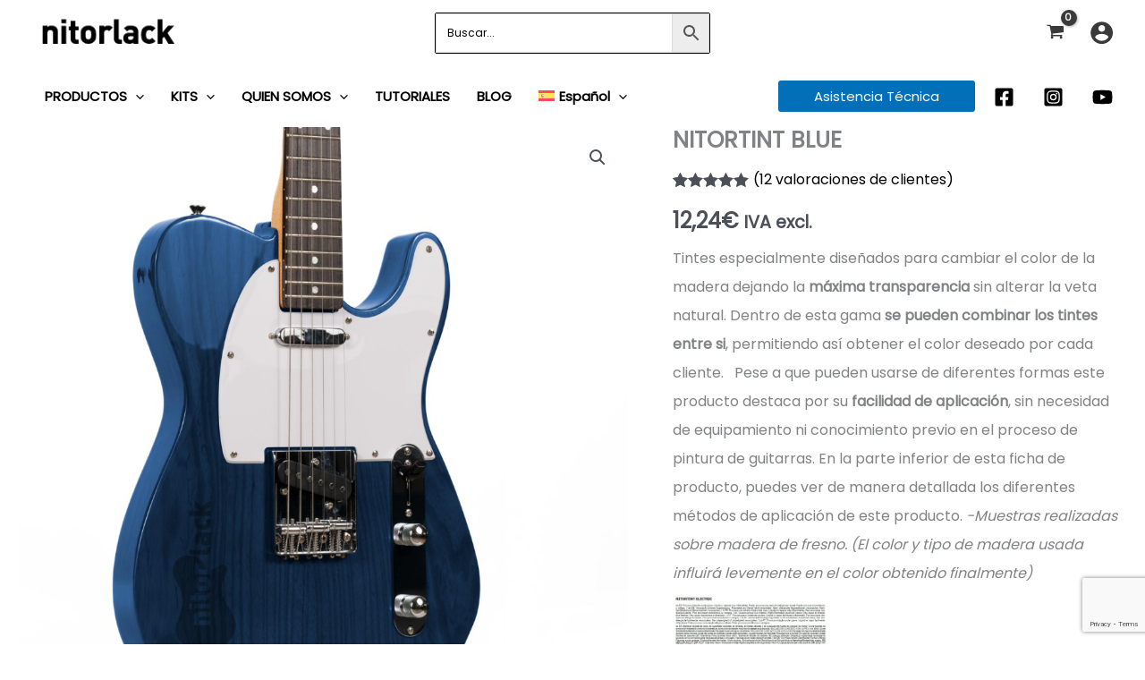

--- FILE ---
content_type: text/html; charset=utf-8
request_url: https://www.google.com/recaptcha/api2/anchor?ar=1&k=6LfUUSAlAAAAAFV30Y74Oqv1YeLI70dBoeajkdwz&co=aHR0cHM6Ly9uaXRvcmxhY2suY29tOjQ0Mw..&hl=en&v=PoyoqOPhxBO7pBk68S4YbpHZ&size=invisible&anchor-ms=20000&execute-ms=30000&cb=guj23juh5thp
body_size: 49915
content:
<!DOCTYPE HTML><html dir="ltr" lang="en"><head><meta http-equiv="Content-Type" content="text/html; charset=UTF-8">
<meta http-equiv="X-UA-Compatible" content="IE=edge">
<title>reCAPTCHA</title>
<style type="text/css">
/* cyrillic-ext */
@font-face {
  font-family: 'Roboto';
  font-style: normal;
  font-weight: 400;
  font-stretch: 100%;
  src: url(//fonts.gstatic.com/s/roboto/v48/KFO7CnqEu92Fr1ME7kSn66aGLdTylUAMa3GUBHMdazTgWw.woff2) format('woff2');
  unicode-range: U+0460-052F, U+1C80-1C8A, U+20B4, U+2DE0-2DFF, U+A640-A69F, U+FE2E-FE2F;
}
/* cyrillic */
@font-face {
  font-family: 'Roboto';
  font-style: normal;
  font-weight: 400;
  font-stretch: 100%;
  src: url(//fonts.gstatic.com/s/roboto/v48/KFO7CnqEu92Fr1ME7kSn66aGLdTylUAMa3iUBHMdazTgWw.woff2) format('woff2');
  unicode-range: U+0301, U+0400-045F, U+0490-0491, U+04B0-04B1, U+2116;
}
/* greek-ext */
@font-face {
  font-family: 'Roboto';
  font-style: normal;
  font-weight: 400;
  font-stretch: 100%;
  src: url(//fonts.gstatic.com/s/roboto/v48/KFO7CnqEu92Fr1ME7kSn66aGLdTylUAMa3CUBHMdazTgWw.woff2) format('woff2');
  unicode-range: U+1F00-1FFF;
}
/* greek */
@font-face {
  font-family: 'Roboto';
  font-style: normal;
  font-weight: 400;
  font-stretch: 100%;
  src: url(//fonts.gstatic.com/s/roboto/v48/KFO7CnqEu92Fr1ME7kSn66aGLdTylUAMa3-UBHMdazTgWw.woff2) format('woff2');
  unicode-range: U+0370-0377, U+037A-037F, U+0384-038A, U+038C, U+038E-03A1, U+03A3-03FF;
}
/* math */
@font-face {
  font-family: 'Roboto';
  font-style: normal;
  font-weight: 400;
  font-stretch: 100%;
  src: url(//fonts.gstatic.com/s/roboto/v48/KFO7CnqEu92Fr1ME7kSn66aGLdTylUAMawCUBHMdazTgWw.woff2) format('woff2');
  unicode-range: U+0302-0303, U+0305, U+0307-0308, U+0310, U+0312, U+0315, U+031A, U+0326-0327, U+032C, U+032F-0330, U+0332-0333, U+0338, U+033A, U+0346, U+034D, U+0391-03A1, U+03A3-03A9, U+03B1-03C9, U+03D1, U+03D5-03D6, U+03F0-03F1, U+03F4-03F5, U+2016-2017, U+2034-2038, U+203C, U+2040, U+2043, U+2047, U+2050, U+2057, U+205F, U+2070-2071, U+2074-208E, U+2090-209C, U+20D0-20DC, U+20E1, U+20E5-20EF, U+2100-2112, U+2114-2115, U+2117-2121, U+2123-214F, U+2190, U+2192, U+2194-21AE, U+21B0-21E5, U+21F1-21F2, U+21F4-2211, U+2213-2214, U+2216-22FF, U+2308-230B, U+2310, U+2319, U+231C-2321, U+2336-237A, U+237C, U+2395, U+239B-23B7, U+23D0, U+23DC-23E1, U+2474-2475, U+25AF, U+25B3, U+25B7, U+25BD, U+25C1, U+25CA, U+25CC, U+25FB, U+266D-266F, U+27C0-27FF, U+2900-2AFF, U+2B0E-2B11, U+2B30-2B4C, U+2BFE, U+3030, U+FF5B, U+FF5D, U+1D400-1D7FF, U+1EE00-1EEFF;
}
/* symbols */
@font-face {
  font-family: 'Roboto';
  font-style: normal;
  font-weight: 400;
  font-stretch: 100%;
  src: url(//fonts.gstatic.com/s/roboto/v48/KFO7CnqEu92Fr1ME7kSn66aGLdTylUAMaxKUBHMdazTgWw.woff2) format('woff2');
  unicode-range: U+0001-000C, U+000E-001F, U+007F-009F, U+20DD-20E0, U+20E2-20E4, U+2150-218F, U+2190, U+2192, U+2194-2199, U+21AF, U+21E6-21F0, U+21F3, U+2218-2219, U+2299, U+22C4-22C6, U+2300-243F, U+2440-244A, U+2460-24FF, U+25A0-27BF, U+2800-28FF, U+2921-2922, U+2981, U+29BF, U+29EB, U+2B00-2BFF, U+4DC0-4DFF, U+FFF9-FFFB, U+10140-1018E, U+10190-1019C, U+101A0, U+101D0-101FD, U+102E0-102FB, U+10E60-10E7E, U+1D2C0-1D2D3, U+1D2E0-1D37F, U+1F000-1F0FF, U+1F100-1F1AD, U+1F1E6-1F1FF, U+1F30D-1F30F, U+1F315, U+1F31C, U+1F31E, U+1F320-1F32C, U+1F336, U+1F378, U+1F37D, U+1F382, U+1F393-1F39F, U+1F3A7-1F3A8, U+1F3AC-1F3AF, U+1F3C2, U+1F3C4-1F3C6, U+1F3CA-1F3CE, U+1F3D4-1F3E0, U+1F3ED, U+1F3F1-1F3F3, U+1F3F5-1F3F7, U+1F408, U+1F415, U+1F41F, U+1F426, U+1F43F, U+1F441-1F442, U+1F444, U+1F446-1F449, U+1F44C-1F44E, U+1F453, U+1F46A, U+1F47D, U+1F4A3, U+1F4B0, U+1F4B3, U+1F4B9, U+1F4BB, U+1F4BF, U+1F4C8-1F4CB, U+1F4D6, U+1F4DA, U+1F4DF, U+1F4E3-1F4E6, U+1F4EA-1F4ED, U+1F4F7, U+1F4F9-1F4FB, U+1F4FD-1F4FE, U+1F503, U+1F507-1F50B, U+1F50D, U+1F512-1F513, U+1F53E-1F54A, U+1F54F-1F5FA, U+1F610, U+1F650-1F67F, U+1F687, U+1F68D, U+1F691, U+1F694, U+1F698, U+1F6AD, U+1F6B2, U+1F6B9-1F6BA, U+1F6BC, U+1F6C6-1F6CF, U+1F6D3-1F6D7, U+1F6E0-1F6EA, U+1F6F0-1F6F3, U+1F6F7-1F6FC, U+1F700-1F7FF, U+1F800-1F80B, U+1F810-1F847, U+1F850-1F859, U+1F860-1F887, U+1F890-1F8AD, U+1F8B0-1F8BB, U+1F8C0-1F8C1, U+1F900-1F90B, U+1F93B, U+1F946, U+1F984, U+1F996, U+1F9E9, U+1FA00-1FA6F, U+1FA70-1FA7C, U+1FA80-1FA89, U+1FA8F-1FAC6, U+1FACE-1FADC, U+1FADF-1FAE9, U+1FAF0-1FAF8, U+1FB00-1FBFF;
}
/* vietnamese */
@font-face {
  font-family: 'Roboto';
  font-style: normal;
  font-weight: 400;
  font-stretch: 100%;
  src: url(//fonts.gstatic.com/s/roboto/v48/KFO7CnqEu92Fr1ME7kSn66aGLdTylUAMa3OUBHMdazTgWw.woff2) format('woff2');
  unicode-range: U+0102-0103, U+0110-0111, U+0128-0129, U+0168-0169, U+01A0-01A1, U+01AF-01B0, U+0300-0301, U+0303-0304, U+0308-0309, U+0323, U+0329, U+1EA0-1EF9, U+20AB;
}
/* latin-ext */
@font-face {
  font-family: 'Roboto';
  font-style: normal;
  font-weight: 400;
  font-stretch: 100%;
  src: url(//fonts.gstatic.com/s/roboto/v48/KFO7CnqEu92Fr1ME7kSn66aGLdTylUAMa3KUBHMdazTgWw.woff2) format('woff2');
  unicode-range: U+0100-02BA, U+02BD-02C5, U+02C7-02CC, U+02CE-02D7, U+02DD-02FF, U+0304, U+0308, U+0329, U+1D00-1DBF, U+1E00-1E9F, U+1EF2-1EFF, U+2020, U+20A0-20AB, U+20AD-20C0, U+2113, U+2C60-2C7F, U+A720-A7FF;
}
/* latin */
@font-face {
  font-family: 'Roboto';
  font-style: normal;
  font-weight: 400;
  font-stretch: 100%;
  src: url(//fonts.gstatic.com/s/roboto/v48/KFO7CnqEu92Fr1ME7kSn66aGLdTylUAMa3yUBHMdazQ.woff2) format('woff2');
  unicode-range: U+0000-00FF, U+0131, U+0152-0153, U+02BB-02BC, U+02C6, U+02DA, U+02DC, U+0304, U+0308, U+0329, U+2000-206F, U+20AC, U+2122, U+2191, U+2193, U+2212, U+2215, U+FEFF, U+FFFD;
}
/* cyrillic-ext */
@font-face {
  font-family: 'Roboto';
  font-style: normal;
  font-weight: 500;
  font-stretch: 100%;
  src: url(//fonts.gstatic.com/s/roboto/v48/KFO7CnqEu92Fr1ME7kSn66aGLdTylUAMa3GUBHMdazTgWw.woff2) format('woff2');
  unicode-range: U+0460-052F, U+1C80-1C8A, U+20B4, U+2DE0-2DFF, U+A640-A69F, U+FE2E-FE2F;
}
/* cyrillic */
@font-face {
  font-family: 'Roboto';
  font-style: normal;
  font-weight: 500;
  font-stretch: 100%;
  src: url(//fonts.gstatic.com/s/roboto/v48/KFO7CnqEu92Fr1ME7kSn66aGLdTylUAMa3iUBHMdazTgWw.woff2) format('woff2');
  unicode-range: U+0301, U+0400-045F, U+0490-0491, U+04B0-04B1, U+2116;
}
/* greek-ext */
@font-face {
  font-family: 'Roboto';
  font-style: normal;
  font-weight: 500;
  font-stretch: 100%;
  src: url(//fonts.gstatic.com/s/roboto/v48/KFO7CnqEu92Fr1ME7kSn66aGLdTylUAMa3CUBHMdazTgWw.woff2) format('woff2');
  unicode-range: U+1F00-1FFF;
}
/* greek */
@font-face {
  font-family: 'Roboto';
  font-style: normal;
  font-weight: 500;
  font-stretch: 100%;
  src: url(//fonts.gstatic.com/s/roboto/v48/KFO7CnqEu92Fr1ME7kSn66aGLdTylUAMa3-UBHMdazTgWw.woff2) format('woff2');
  unicode-range: U+0370-0377, U+037A-037F, U+0384-038A, U+038C, U+038E-03A1, U+03A3-03FF;
}
/* math */
@font-face {
  font-family: 'Roboto';
  font-style: normal;
  font-weight: 500;
  font-stretch: 100%;
  src: url(//fonts.gstatic.com/s/roboto/v48/KFO7CnqEu92Fr1ME7kSn66aGLdTylUAMawCUBHMdazTgWw.woff2) format('woff2');
  unicode-range: U+0302-0303, U+0305, U+0307-0308, U+0310, U+0312, U+0315, U+031A, U+0326-0327, U+032C, U+032F-0330, U+0332-0333, U+0338, U+033A, U+0346, U+034D, U+0391-03A1, U+03A3-03A9, U+03B1-03C9, U+03D1, U+03D5-03D6, U+03F0-03F1, U+03F4-03F5, U+2016-2017, U+2034-2038, U+203C, U+2040, U+2043, U+2047, U+2050, U+2057, U+205F, U+2070-2071, U+2074-208E, U+2090-209C, U+20D0-20DC, U+20E1, U+20E5-20EF, U+2100-2112, U+2114-2115, U+2117-2121, U+2123-214F, U+2190, U+2192, U+2194-21AE, U+21B0-21E5, U+21F1-21F2, U+21F4-2211, U+2213-2214, U+2216-22FF, U+2308-230B, U+2310, U+2319, U+231C-2321, U+2336-237A, U+237C, U+2395, U+239B-23B7, U+23D0, U+23DC-23E1, U+2474-2475, U+25AF, U+25B3, U+25B7, U+25BD, U+25C1, U+25CA, U+25CC, U+25FB, U+266D-266F, U+27C0-27FF, U+2900-2AFF, U+2B0E-2B11, U+2B30-2B4C, U+2BFE, U+3030, U+FF5B, U+FF5D, U+1D400-1D7FF, U+1EE00-1EEFF;
}
/* symbols */
@font-face {
  font-family: 'Roboto';
  font-style: normal;
  font-weight: 500;
  font-stretch: 100%;
  src: url(//fonts.gstatic.com/s/roboto/v48/KFO7CnqEu92Fr1ME7kSn66aGLdTylUAMaxKUBHMdazTgWw.woff2) format('woff2');
  unicode-range: U+0001-000C, U+000E-001F, U+007F-009F, U+20DD-20E0, U+20E2-20E4, U+2150-218F, U+2190, U+2192, U+2194-2199, U+21AF, U+21E6-21F0, U+21F3, U+2218-2219, U+2299, U+22C4-22C6, U+2300-243F, U+2440-244A, U+2460-24FF, U+25A0-27BF, U+2800-28FF, U+2921-2922, U+2981, U+29BF, U+29EB, U+2B00-2BFF, U+4DC0-4DFF, U+FFF9-FFFB, U+10140-1018E, U+10190-1019C, U+101A0, U+101D0-101FD, U+102E0-102FB, U+10E60-10E7E, U+1D2C0-1D2D3, U+1D2E0-1D37F, U+1F000-1F0FF, U+1F100-1F1AD, U+1F1E6-1F1FF, U+1F30D-1F30F, U+1F315, U+1F31C, U+1F31E, U+1F320-1F32C, U+1F336, U+1F378, U+1F37D, U+1F382, U+1F393-1F39F, U+1F3A7-1F3A8, U+1F3AC-1F3AF, U+1F3C2, U+1F3C4-1F3C6, U+1F3CA-1F3CE, U+1F3D4-1F3E0, U+1F3ED, U+1F3F1-1F3F3, U+1F3F5-1F3F7, U+1F408, U+1F415, U+1F41F, U+1F426, U+1F43F, U+1F441-1F442, U+1F444, U+1F446-1F449, U+1F44C-1F44E, U+1F453, U+1F46A, U+1F47D, U+1F4A3, U+1F4B0, U+1F4B3, U+1F4B9, U+1F4BB, U+1F4BF, U+1F4C8-1F4CB, U+1F4D6, U+1F4DA, U+1F4DF, U+1F4E3-1F4E6, U+1F4EA-1F4ED, U+1F4F7, U+1F4F9-1F4FB, U+1F4FD-1F4FE, U+1F503, U+1F507-1F50B, U+1F50D, U+1F512-1F513, U+1F53E-1F54A, U+1F54F-1F5FA, U+1F610, U+1F650-1F67F, U+1F687, U+1F68D, U+1F691, U+1F694, U+1F698, U+1F6AD, U+1F6B2, U+1F6B9-1F6BA, U+1F6BC, U+1F6C6-1F6CF, U+1F6D3-1F6D7, U+1F6E0-1F6EA, U+1F6F0-1F6F3, U+1F6F7-1F6FC, U+1F700-1F7FF, U+1F800-1F80B, U+1F810-1F847, U+1F850-1F859, U+1F860-1F887, U+1F890-1F8AD, U+1F8B0-1F8BB, U+1F8C0-1F8C1, U+1F900-1F90B, U+1F93B, U+1F946, U+1F984, U+1F996, U+1F9E9, U+1FA00-1FA6F, U+1FA70-1FA7C, U+1FA80-1FA89, U+1FA8F-1FAC6, U+1FACE-1FADC, U+1FADF-1FAE9, U+1FAF0-1FAF8, U+1FB00-1FBFF;
}
/* vietnamese */
@font-face {
  font-family: 'Roboto';
  font-style: normal;
  font-weight: 500;
  font-stretch: 100%;
  src: url(//fonts.gstatic.com/s/roboto/v48/KFO7CnqEu92Fr1ME7kSn66aGLdTylUAMa3OUBHMdazTgWw.woff2) format('woff2');
  unicode-range: U+0102-0103, U+0110-0111, U+0128-0129, U+0168-0169, U+01A0-01A1, U+01AF-01B0, U+0300-0301, U+0303-0304, U+0308-0309, U+0323, U+0329, U+1EA0-1EF9, U+20AB;
}
/* latin-ext */
@font-face {
  font-family: 'Roboto';
  font-style: normal;
  font-weight: 500;
  font-stretch: 100%;
  src: url(//fonts.gstatic.com/s/roboto/v48/KFO7CnqEu92Fr1ME7kSn66aGLdTylUAMa3KUBHMdazTgWw.woff2) format('woff2');
  unicode-range: U+0100-02BA, U+02BD-02C5, U+02C7-02CC, U+02CE-02D7, U+02DD-02FF, U+0304, U+0308, U+0329, U+1D00-1DBF, U+1E00-1E9F, U+1EF2-1EFF, U+2020, U+20A0-20AB, U+20AD-20C0, U+2113, U+2C60-2C7F, U+A720-A7FF;
}
/* latin */
@font-face {
  font-family: 'Roboto';
  font-style: normal;
  font-weight: 500;
  font-stretch: 100%;
  src: url(//fonts.gstatic.com/s/roboto/v48/KFO7CnqEu92Fr1ME7kSn66aGLdTylUAMa3yUBHMdazQ.woff2) format('woff2');
  unicode-range: U+0000-00FF, U+0131, U+0152-0153, U+02BB-02BC, U+02C6, U+02DA, U+02DC, U+0304, U+0308, U+0329, U+2000-206F, U+20AC, U+2122, U+2191, U+2193, U+2212, U+2215, U+FEFF, U+FFFD;
}
/* cyrillic-ext */
@font-face {
  font-family: 'Roboto';
  font-style: normal;
  font-weight: 900;
  font-stretch: 100%;
  src: url(//fonts.gstatic.com/s/roboto/v48/KFO7CnqEu92Fr1ME7kSn66aGLdTylUAMa3GUBHMdazTgWw.woff2) format('woff2');
  unicode-range: U+0460-052F, U+1C80-1C8A, U+20B4, U+2DE0-2DFF, U+A640-A69F, U+FE2E-FE2F;
}
/* cyrillic */
@font-face {
  font-family: 'Roboto';
  font-style: normal;
  font-weight: 900;
  font-stretch: 100%;
  src: url(//fonts.gstatic.com/s/roboto/v48/KFO7CnqEu92Fr1ME7kSn66aGLdTylUAMa3iUBHMdazTgWw.woff2) format('woff2');
  unicode-range: U+0301, U+0400-045F, U+0490-0491, U+04B0-04B1, U+2116;
}
/* greek-ext */
@font-face {
  font-family: 'Roboto';
  font-style: normal;
  font-weight: 900;
  font-stretch: 100%;
  src: url(//fonts.gstatic.com/s/roboto/v48/KFO7CnqEu92Fr1ME7kSn66aGLdTylUAMa3CUBHMdazTgWw.woff2) format('woff2');
  unicode-range: U+1F00-1FFF;
}
/* greek */
@font-face {
  font-family: 'Roboto';
  font-style: normal;
  font-weight: 900;
  font-stretch: 100%;
  src: url(//fonts.gstatic.com/s/roboto/v48/KFO7CnqEu92Fr1ME7kSn66aGLdTylUAMa3-UBHMdazTgWw.woff2) format('woff2');
  unicode-range: U+0370-0377, U+037A-037F, U+0384-038A, U+038C, U+038E-03A1, U+03A3-03FF;
}
/* math */
@font-face {
  font-family: 'Roboto';
  font-style: normal;
  font-weight: 900;
  font-stretch: 100%;
  src: url(//fonts.gstatic.com/s/roboto/v48/KFO7CnqEu92Fr1ME7kSn66aGLdTylUAMawCUBHMdazTgWw.woff2) format('woff2');
  unicode-range: U+0302-0303, U+0305, U+0307-0308, U+0310, U+0312, U+0315, U+031A, U+0326-0327, U+032C, U+032F-0330, U+0332-0333, U+0338, U+033A, U+0346, U+034D, U+0391-03A1, U+03A3-03A9, U+03B1-03C9, U+03D1, U+03D5-03D6, U+03F0-03F1, U+03F4-03F5, U+2016-2017, U+2034-2038, U+203C, U+2040, U+2043, U+2047, U+2050, U+2057, U+205F, U+2070-2071, U+2074-208E, U+2090-209C, U+20D0-20DC, U+20E1, U+20E5-20EF, U+2100-2112, U+2114-2115, U+2117-2121, U+2123-214F, U+2190, U+2192, U+2194-21AE, U+21B0-21E5, U+21F1-21F2, U+21F4-2211, U+2213-2214, U+2216-22FF, U+2308-230B, U+2310, U+2319, U+231C-2321, U+2336-237A, U+237C, U+2395, U+239B-23B7, U+23D0, U+23DC-23E1, U+2474-2475, U+25AF, U+25B3, U+25B7, U+25BD, U+25C1, U+25CA, U+25CC, U+25FB, U+266D-266F, U+27C0-27FF, U+2900-2AFF, U+2B0E-2B11, U+2B30-2B4C, U+2BFE, U+3030, U+FF5B, U+FF5D, U+1D400-1D7FF, U+1EE00-1EEFF;
}
/* symbols */
@font-face {
  font-family: 'Roboto';
  font-style: normal;
  font-weight: 900;
  font-stretch: 100%;
  src: url(//fonts.gstatic.com/s/roboto/v48/KFO7CnqEu92Fr1ME7kSn66aGLdTylUAMaxKUBHMdazTgWw.woff2) format('woff2');
  unicode-range: U+0001-000C, U+000E-001F, U+007F-009F, U+20DD-20E0, U+20E2-20E4, U+2150-218F, U+2190, U+2192, U+2194-2199, U+21AF, U+21E6-21F0, U+21F3, U+2218-2219, U+2299, U+22C4-22C6, U+2300-243F, U+2440-244A, U+2460-24FF, U+25A0-27BF, U+2800-28FF, U+2921-2922, U+2981, U+29BF, U+29EB, U+2B00-2BFF, U+4DC0-4DFF, U+FFF9-FFFB, U+10140-1018E, U+10190-1019C, U+101A0, U+101D0-101FD, U+102E0-102FB, U+10E60-10E7E, U+1D2C0-1D2D3, U+1D2E0-1D37F, U+1F000-1F0FF, U+1F100-1F1AD, U+1F1E6-1F1FF, U+1F30D-1F30F, U+1F315, U+1F31C, U+1F31E, U+1F320-1F32C, U+1F336, U+1F378, U+1F37D, U+1F382, U+1F393-1F39F, U+1F3A7-1F3A8, U+1F3AC-1F3AF, U+1F3C2, U+1F3C4-1F3C6, U+1F3CA-1F3CE, U+1F3D4-1F3E0, U+1F3ED, U+1F3F1-1F3F3, U+1F3F5-1F3F7, U+1F408, U+1F415, U+1F41F, U+1F426, U+1F43F, U+1F441-1F442, U+1F444, U+1F446-1F449, U+1F44C-1F44E, U+1F453, U+1F46A, U+1F47D, U+1F4A3, U+1F4B0, U+1F4B3, U+1F4B9, U+1F4BB, U+1F4BF, U+1F4C8-1F4CB, U+1F4D6, U+1F4DA, U+1F4DF, U+1F4E3-1F4E6, U+1F4EA-1F4ED, U+1F4F7, U+1F4F9-1F4FB, U+1F4FD-1F4FE, U+1F503, U+1F507-1F50B, U+1F50D, U+1F512-1F513, U+1F53E-1F54A, U+1F54F-1F5FA, U+1F610, U+1F650-1F67F, U+1F687, U+1F68D, U+1F691, U+1F694, U+1F698, U+1F6AD, U+1F6B2, U+1F6B9-1F6BA, U+1F6BC, U+1F6C6-1F6CF, U+1F6D3-1F6D7, U+1F6E0-1F6EA, U+1F6F0-1F6F3, U+1F6F7-1F6FC, U+1F700-1F7FF, U+1F800-1F80B, U+1F810-1F847, U+1F850-1F859, U+1F860-1F887, U+1F890-1F8AD, U+1F8B0-1F8BB, U+1F8C0-1F8C1, U+1F900-1F90B, U+1F93B, U+1F946, U+1F984, U+1F996, U+1F9E9, U+1FA00-1FA6F, U+1FA70-1FA7C, U+1FA80-1FA89, U+1FA8F-1FAC6, U+1FACE-1FADC, U+1FADF-1FAE9, U+1FAF0-1FAF8, U+1FB00-1FBFF;
}
/* vietnamese */
@font-face {
  font-family: 'Roboto';
  font-style: normal;
  font-weight: 900;
  font-stretch: 100%;
  src: url(//fonts.gstatic.com/s/roboto/v48/KFO7CnqEu92Fr1ME7kSn66aGLdTylUAMa3OUBHMdazTgWw.woff2) format('woff2');
  unicode-range: U+0102-0103, U+0110-0111, U+0128-0129, U+0168-0169, U+01A0-01A1, U+01AF-01B0, U+0300-0301, U+0303-0304, U+0308-0309, U+0323, U+0329, U+1EA0-1EF9, U+20AB;
}
/* latin-ext */
@font-face {
  font-family: 'Roboto';
  font-style: normal;
  font-weight: 900;
  font-stretch: 100%;
  src: url(//fonts.gstatic.com/s/roboto/v48/KFO7CnqEu92Fr1ME7kSn66aGLdTylUAMa3KUBHMdazTgWw.woff2) format('woff2');
  unicode-range: U+0100-02BA, U+02BD-02C5, U+02C7-02CC, U+02CE-02D7, U+02DD-02FF, U+0304, U+0308, U+0329, U+1D00-1DBF, U+1E00-1E9F, U+1EF2-1EFF, U+2020, U+20A0-20AB, U+20AD-20C0, U+2113, U+2C60-2C7F, U+A720-A7FF;
}
/* latin */
@font-face {
  font-family: 'Roboto';
  font-style: normal;
  font-weight: 900;
  font-stretch: 100%;
  src: url(//fonts.gstatic.com/s/roboto/v48/KFO7CnqEu92Fr1ME7kSn66aGLdTylUAMa3yUBHMdazQ.woff2) format('woff2');
  unicode-range: U+0000-00FF, U+0131, U+0152-0153, U+02BB-02BC, U+02C6, U+02DA, U+02DC, U+0304, U+0308, U+0329, U+2000-206F, U+20AC, U+2122, U+2191, U+2193, U+2212, U+2215, U+FEFF, U+FFFD;
}

</style>
<link rel="stylesheet" type="text/css" href="https://www.gstatic.com/recaptcha/releases/PoyoqOPhxBO7pBk68S4YbpHZ/styles__ltr.css">
<script nonce="7zdIw3dFChtdXWNbq1EH_A" type="text/javascript">window['__recaptcha_api'] = 'https://www.google.com/recaptcha/api2/';</script>
<script type="text/javascript" src="https://www.gstatic.com/recaptcha/releases/PoyoqOPhxBO7pBk68S4YbpHZ/recaptcha__en.js" nonce="7zdIw3dFChtdXWNbq1EH_A">
      
    </script></head>
<body><div id="rc-anchor-alert" class="rc-anchor-alert"></div>
<input type="hidden" id="recaptcha-token" value="[base64]">
<script type="text/javascript" nonce="7zdIw3dFChtdXWNbq1EH_A">
      recaptcha.anchor.Main.init("[\x22ainput\x22,[\x22bgdata\x22,\x22\x22,\[base64]/[base64]/[base64]/[base64]/cjw8ejpyPj4+eil9Y2F0Y2gobCl7dGhyb3cgbDt9fSxIPWZ1bmN0aW9uKHcsdCx6KXtpZih3PT0xOTR8fHc9PTIwOCl0LnZbd10/dC52W3ddLmNvbmNhdCh6KTp0LnZbd109b2Yoeix0KTtlbHNle2lmKHQuYkImJnchPTMxNylyZXR1cm47dz09NjZ8fHc9PTEyMnx8dz09NDcwfHx3PT00NHx8dz09NDE2fHx3PT0zOTd8fHc9PTQyMXx8dz09Njh8fHc9PTcwfHx3PT0xODQ/[base64]/[base64]/[base64]/bmV3IGRbVl0oSlswXSk6cD09Mj9uZXcgZFtWXShKWzBdLEpbMV0pOnA9PTM/bmV3IGRbVl0oSlswXSxKWzFdLEpbMl0pOnA9PTQ/[base64]/[base64]/[base64]/[base64]\x22,\[base64]\\u003d\\u003d\x22,\x22wpLDrcOgwqvCrsOew6XDp8KiGMKsViDDrsKiRlMDw7nDjx7CosK9BsKfwpBFwoDCicOiw6YswqTCmHAZBMOHw4IfK18hXV8RVH45SsOMw49/[base64]/[base64]/Dtilwwp9JdDPCrFd+eVXDm8Oaw7nDmMK7DTbCkmpSMRjCmnbDpMK8Il7Cp3Mlwq3CpsKAw5LDrgrDp1cgw7/CksOnwq83w7/CnsOzW8OuEMKPw6LCgcOZGQkbEEzCocOAO8OhwoAdP8KgBHfDpsOxNsKYMRjDh23CgMOSw4LCmHDCgsKeD8Oiw7XCnzwJBwzCtzAmwrHDosKZa8OIccKJEMKIw7DDp3XCqsO0wqfCv8KABXNqw4PCqcOSwqXCqiAwSMOjw6/CoRlQwpjDucKIw5nDncOzwqbDlMO5DMOLwrDCtnnDpF7DpgQDw5tpwpbCq2I/wofDhsK9w73DtxtzHSt0C8OfVcK0dcOcV8KedRpTwoRiw4AjwpBDB0vDmx8MI8KBCMKNw408wqTDpsKwaETCk1Esw5UjwobClnB4wp1vwoohLEnDomJhKHZCw4jDlcOkBMKzP2bDpMODwpZHw67DhMOIFMKNwqx2w4sHI2IvwrJPGlrCsyvCth/DomzDpDTDnVRqw5rCnCHDuMOiw4LCoijCicOTcghRwr1vw4EtwqjDmsO7aSxRwpISwoJGfsKvccOpU8OhX3Bld8K3LTvDpsOtQ8KkSDVBwp/Dv8Ohw5vDs8KGJnsMw6M4KBXDk27DqcObMMKkwrDDlRPDtcOXw6Vcw68Jwqx5wpBWw6DCsCBnw40lUyB0wqHDucK+w7PCncKbwoDDk8KJw44HSWwIUcKFw4AtcEdNNiRVBmbDiMKiwqw1FMK7w74zd8KUYlrCjRDDjcKRwqXDt3sXw7/CszNMBMKZw5vDiUEtPMORZH3DvMKTw63Dp8KGD8OJdcOlwqPCiRTDmSV8FjvDusKgB8KNwqfCuELDq8Kpw6hIw6fCtVLCrETCusOvf8OXw7EodMO8w4DDksOZw6hPwrbDqWXCnh5hdGVqPlEmTsO0XnzCiwrDhsOkwqjDqsOFw54HwrXCmB1swo1ywp/[base64]/w451d8OFFjPDuMO+w5dJEsK0w4LCv8O3cMK0w4tww5N9w5EwwoPCmcKcw696w7zCvEnDpnA7w4LDj2vCjDtyfXnCvlrDpcOww7zCsiTCn8KQwovCk2nDqMORTcOSw73CucOFXT0/[base64]/w7J4w6Y5wpDCg8O+wq/ChQcGwq93Yy7DnsOvwqh7BVsEfG1RSn3DvMKRUykHKAVNPMOUMMONPsKQeQ3CjsO4OA/CjMKpHMKbw5zDkEN5KzEQw7svA8Omw6/Cgwl8UcO5WDXCn8KXwrNKwq5nJsOJVE/CoxvChjs/w4Mjw7LDh8Kvw4zDn1YHI1ZWXsOIPMOHBcOpw4LDtT9Awr3CrMO0dzkTSsO/XMOkwoTDosK8EEPDsMKGw7YVw7IIbQzDhMKARwHCiFFiw6vCrMKVWcKmwrjCjEczw7zDgcK0FcOvFMOqwqYvEl/ClTslSW1iwqbCnwExAsKyw67CqjbDqsOZwoQJPSjCnlrCr8O6wrpxCndWwocSXkzCnj3CiMOyeysWwqLDsDYIS2cqXG4eeT7DhTFHw58Zw4lvBMKww61bdsOud8KlwqdFw54FbCNew47DiGRbw41aI8ONw7ctwq/DpXzChSMKKMO4w7RcwpxkesKBwo3DvgTDrRDDo8Kmw6/[base64]/CqsO5w5pSwo/CosKFEDXCkFV6e8OCA8OGPwTDs2ADG8O0IDbCmFLDn3gcwpogXFfDqzFMwq05YgnDum7DjcK+FBHDsnDDlG/[base64]/DgcOMYCMsM8OzKsKIw5PCsG7CoMOlKcO7w5N7wpTCocKcw5rConjDgwbCoMOEw4TCqBXCvTHCp8O3wp8iw6J2wqZLVREKw5HDssKuw5wWwpfDkcKQdsK7wopQLsKEw6IFHS/[base64]/[base64]/woLDksKvej/CtMK/YjcYBMKwa8OwQMK+w4V4GsKTwos7JDPDk8KewqTCtVVywrPCoR3DjBLDvgYXfDFmwpbCrgrDncKAdsK4wowhEcKMC8O/[base64]/[base64]/DnsOxwqXDicKyThrCp2B7CyR7dAjCnWvCmW/Dj1Mcwq4dw4TDusOlYGU5w4/DocKOw4JlfXnDq8KRaMOAc8OVJMK/wqBbCXI6w5EUw77DhUPDtMKqdcKJw4TDp8KRw5XDmwF+bRsvw4deE8K+w6swLX7DkDPClMODw6/DkcK5w6nCn8KaEVHDtMK/wpvCsFHCpMOeKEDCp8OAwoXDq1DCiT5VwpU7w6bDl8OLXFgYN2XCssOXwqLChcKQF8O/E8ObIcKzZ8KnPcOASyDChANgE8KAwqrDpsKqwozCtWxCM8K+wrzDv8KiX00GwrbDg8O7HEXCoFApbDDCuAgNRMOgdx/DmgIuUlbDh8K5HivCpnQTwqhVNsOIVcKkw7jDnMO4woFJwrPCtW7Cs8KWw4jCvHQ7wq/CnMKWwopGw69RIMKNw6orEcKEQ30Ow5DCksKTw5EUwpZrwqrDjcKaY8OEScOzGsKEXcK4w6NpaVHDqUbDh8OawpAdS8OlecKvBS/DgsK3wpM0wprCkwLDtUTCjMKBw5kJw68QHcK/wprDksOfX8KmbcOXwqLDuEY7w69sfjRMwpYVwo4NwrQxewUdwrTCuw8+fMKUwqtow4jDvVjCuT5TVUTCnGDCmMO/w6NCwrXDjkvDk8O1wqPDksKOZBoFwozCtcKkecO/w6vDoQLCi0vCnMOPw63DnsKTa2rDj2HCnXbDvcKiBcKBe0pAJ1A1wpbCqRVSwr3Dq8OwXsKyw4/CtnA/w5ZxccOkwoocLyIQEi/CpWPCiENsYMOGw6h4EcOnwoAvfQfCk2wuw6/DpMKPFcOZVcKXI8O2wrbCncK/w4tgwodoQcOMbkDDp0Fqw5vDiWDDtAEuw4UdEMORwqJ+w4PDl8OlwqYZY0EKwqPCjMOlbTbCq8KvWsKbw5wRw5sII8OyHsOdBMKuw6ZsXsK1DznCqFYDSHp1w53DuUIIwr/DmMKUTsOWQMOZwp3Co8OjbmLCiMK8AmJqw6/CnMO1bsKbHVrCk8KKfSzDvMKHwqhvwpEzwqfDi8OQe3Vdd8OVJ1/[base64]/[base64]/IMKQw7DCqsOsdsOJwonDhyLDpTPCtg7ClxdldsKYwoIQw4dOw7IKw7NZwrvCtXrDr0NyOhtcTzPDnMOKQcONRmvCpMKqw65dBQMnKsOCwokRJSoywpomMMO0w54dC1DCoXXCu8OCw4wIS8OYNMOxwqfCu8KKwqgaCMKdd8OuYMK8w5skAcKJGyF9NMOtGk/DgsOcw7MACsODOXvCgMKHwpzCsMKWwrtXIX5aTUsMw4XCrnUfw5YRZXPDnn/[base64]/[base64]/DnMKswoJbXjnCvcO8BQDDoMOFeXTCkQXCuVV0N8KBw5TDocKMwotWcsKvAMKTw45kw5DCmzhoY8KRDMOlTA9sw4vDoUQXw5QXE8ODA8OaHRLDrG42TsO5wo3CiWnCo8OxGsO8X10PXGI6w6V2ECTDjTgtwpzDrT/[base64]/wqt1w6YEF8OqU8OZw7zCpMKlwrDCqsK5w5lFwprChiFRwqPCtAHChcKTYT/CiHXDlMOtLcOrYQ0Bw40Gw6x/PWHCpx1/wpo8w7hwQFciaMOFJcOmUMKRM8ODw6wvw7jDiMOjEV7CrjtYw5deVMK5w5LChwNtDmnCoQHCmVNGw4zCpy4gbsORCRjCg2DCqj50PwTDvcOtw6ZYdcK5BcKGwpA9wpFRwo4yImV0w6HDpsK/[base64]/Du3jDo2bDpGTDk1LCuhHDhcKFWcKqSSgzw44lPWs4w6IGwr0JE8KcbQQmYQZnXxUhwojCv1LDnwrCs8OUw50LwoUiwq/[base64]/[base64]/CiyPCk0bCjhbCv8OkZEDClE5LfMKidiHCpsO4w48ZRj1kf2p/IsKXw47CncOdI33DkD8OSXE3VkfCmRB9Zy4fYwUBX8KMNmbDucO1HcK5wp7Du8KZVm0LcD7ClMOme8K/w7TDtx/[base64]/Cm8OrwrFoWHzCtzTCjwVQw6zDoj0owr/Drk1Aw5bCiQNJw7XCmispwoclw7sowow7w5J1w6wQa8KYwrPDr0bClcOGYMKMa8OJw7/[base64]/DosKnw7g4AGnCvTTCujcDE8OkcVYmw4LCgWLCjcO2BmXClgVqw4xPwrDCmcKMwp7DoMOjXzvDqHfCmcKVw7jCvsOZeMO7w4wWwrLDpsKDMEkpYz4LFcKjw7PCmE3Drh7CqB0Ywpw9wo7CqsOpCcKJKDXDsFk/ZsOlwqzCiXhwYlkAwpbCiTBYw50KYULDoTrCqSIaZ8Kmw6jDncKRw4Y1AUbDnMKLwpvCjsODCcOJLsODQcK+w6vDoETDp37DjcOXFMKmHCzCvw9Kc8OTw7EXA8OnwqccRsK/wppAwpUKIsO4wqLCosKFE2hww4nDkMK4XC/Dv3TDu8KRDzHCmTRQPCtqwrjDjwDDlmHDrGgLAgzCvG3CuHwXfiojwrfDmcOwQR3DjARJSxR0Q8Oxwo/Dm1V6woAYw7s1w5c6wr/CqsKQKyzDiMKZwqg0wpjDqXQKw7pzLFMXb3XCpGnCn3s0w7wiYcO2BTsLw6TCs8ORwrvDrD4xF8ORw64JYksvw7fCusKaw7TDt8OIwprDlsOkw7XDtcOGVkdDw6rCjwtZf1bDssO4XcO4w4nDqcKhwrhUw47Dv8Krwp/Cj8OOM0bCuHRow4HCliXCjn3Dl8Kvw51QYMOSCMOZLQvCqic9wpLCpcKmwrIgwrrDl8K7wrbDiGMoMMOAwoDCncKWw4NBWsK7RCjCrMK9HSbCjsOVd8OjBAR1RlNPw5YlV31CR8Otf8Ouw6vCr8KSw5M6YMKKC8KYHz5LdcKEwo/DrEvDr3fCiFvClm5WNMKCV8OAw75mwo56wp1sYz/CkcKQKlTDi8K7KcO8w6FFwrtoF8KdwoLCu8OywqHCiRbDj8Odw6TCh8KaSnvCjko/[base64]/CqxgLwqxZw7A4AWjDuAvDrsK7DsO9wrjDs8Oqw4TDkMONaULClsKdbGnCs8Ovw7MfwqjClMKlwo12R8OuwoVVw60gwpvDulMMw4BNEcOEwqgFYcOBw5PCicO2woYqwoDDtMKTXMKGw6dYwrjCpwdbPsOjw6Idw4/CjFPCrknDqjUSwpoVQVnCmlLDgRkewrDDqsOUcEBWw7FfDmnCg8Oyw6LCuwPDpiXDgB/CrcOMwqFKw5Yqw5HClmjCucKgcMKyw7UwXC5+w6klw6NICggIP8Kaw68BwqrDgnZkwobCj2bDhnDDuWpNwrPCiMKCw6fCkCE0wqdiw5JLScOwwr/Ci8KBwoPCmcKPL1tZwoLDocOqUW3DpMOZw6M1w7DDuMK2w4dzSmrDu8OXYlXCpsKJwqlxdhF0w65IPMO/w6PCl8OII2MxwpctScO4wrhRACZOwqVaaE7DpMKsZA/DukgrbsKLwpHCqcOhw6PCvMOfw7puw7XCksKvw4N2w5rCosKxwr7CiMKyQTAbwpvDksO/w6PCmiQNKVplw7/[base64]/w7jCgGonHsO4woLDhmA0w4DCsWPCksK7DlLDl8O8aFV/fVEkPsKnwoHDh0XDv8O2w7/DtF/Dh8OMRHXChC9Mwro8w41qwpvDjcKBwogQA8ORSQzChW/CpxHCgTvDiUVqw57Dl8KQIgERw7IkQ8OwwoAzdsO0QG13ZcOYFsO2TsOYwqXChEXCilgvCcO3MwXClcKBw5zDi3Fkw7BBAcOjI8Otw5TDrTkrw6DDjHBew67CisKawoTCs8O+wr/[base64]/CjwDDt8KMJGcVw6tYUsOFw7cwwrR1w7PDvHTDo0x3w6A7wogzw4rDsMOIwqjDq8Kxw6o4FMKHw6/CgRDCmsOPSH7DoXLCqcOoDADCj8O7OnnCg8Kuw4ocIh81wq3DgFUzCMONVMOhwonCoA3CssK4Q8OkwqfDkBImHAjCmDXDrcKFwrYCwpvCisO1wp/DujrDn8Ofw5HCuQsMwqDCug3DlcKODRE2KhvDl8OUfxrDqsKqw6ITwpTCllxTwolrw6jCv1LDocOkw7/DscO7PMOLWMO0AMO+J8Kjw6lvFsOvw6jDk0NfccO/bMKhdsOwasOGDyPDucOlwoEsAzrCrSzCiMO/w43DixE1wo9pw5bDrDTCiVZYwprDkcONw7LCgXIlw4ZdRMOnAsO3wrYGDsONFRhcw4XChF/Dp8Kcw5RnK8Oif3gKwoQVwpI1KQTCriMyw5oaw5ppw5LDvEDCjHIbworDlgN+EEXCinsSwpvCh0rDr27Do8KlQEkNw5LDnB/DgRHCpcKIw5bCgsK+w5YpwoVAOQzDtH9Fw7TCucKLJMKTwrfCgMKLwpIiOMOMNcKKwqlOw4UKWTs3RRvDusOFw5PDoSnCiGfDkGDDinU+cHIcZS/ChcKid2AFw6rCiMKKwpNXHMOzwot5SQbCompow7nCp8OXwrrDiAcbJz/Ci2tnwpEUO8OOwrnCtSzDnsO+w4QpwoMMw4ZHw5xdwrXDkcObw5nCgcOZacKGw4VUw6/CnicAbcOfJ8KTw5TDhsKIwqvDpcOSQcK3w7LChSl0wrBtw4RAYQrDsETDv0FjfG8pw5VRP8OcMsK1wqllN8KVLcO3SBk1w5LDtMKFwonDoGbCvwrDum8Cw4wUwrMSwqjCkCpiwpbCtRE0JcOFwr1owpPClsKdw4ISwr0NIcKIWnXCmV5Xe8OZcQcOw5/[base64]/[base64]/[base64]/CuzAAeF7Dqi3Cp3gAZF7DiAQNw5DCvQQgQMOjBXIWJ8KnwrnClcOlw5LCkxxse8OjVsOrE8OhwoAccMKuXcKywrjDjBnCjMKWwpAFwoLCqzQ1MFbCscOSwplaEEgxw7pAwq4AF8K0wofCumw6wqETFjzCqcK7w7J+woDDucKjGMO8Qw5lcz16c8O8wrnCpcKKRAA/w6kGw47DisOsw4gFw4/Dtj4mwpHCuT3CmlTCtMKnwoUBwr7Ci8OawpQHw4TDmsOIw7fDmcOtYMO1MG/[base64]/UChVwpchOz0Dw4jCscKJw4DDj8KkwrLDn8OAwo9uf8O1w6/[base64]/[base64]/CmlZuc8OrSMKhw74mw7VSMDdZwqhlw60qSsOoFcKFwqRaFsO+w4XCo8O+KFIGwr1bw6XDlXRbw5vDicKxDx/[base64]/wpbDlmRdfMKDLsOGwqs9EmrDvgvDvHrDjU/DncK4w4R/w7XDg8Ocw68RMBzCuSjDmRBvw4ghfGPDlHzCvsK/w4BSLXQNw4PCmcKHw4fChsKAMTskw7UXwp1xOT4SS8KCSz7DmcK0w6zCpcKswqrDlsO9wp7CuzPCnMOKPyjDpwAHHkVlw7zDjsKeDMKiA8KxA0rDgsKuw5claMKhHGVZS8KQcMK/Ui7ComrDjMOpw5bDn8O/dcO1woHDlMKWw7XDgmoZw6IGw6Y8FlwUYiZpwrvDt37CvjjCphLDuC3DgV3DsCfDkcOJw5wNBRjCmihJQsO5w50/woDDtcKrwrgAwrgOI8OSYsKKwrJ/WcKYwrrCtcOqw559w5kpw4QewqNnIsOdwqRQOTPCpXUJw6rDk1/Cj8ObwrBpS0fCr2Vzwrlmw6AaNMOkM8ORwq85w7Bow51swppCX0TDhyjCpQXCvwdsw5HCqsKuYcKEwo7Dv8K/wqbCrcKewo7Du8Kew4bDncO+CXFwfWdJwoDCrUltcsOdZsK9I8KdwpExwpvDmj45wokzwo11wrp1fywNw6oXaVoaNsK+HcOYEmhww6HDk8OQw5bDghcdXMOeXibCiMO2HcKFdFLCucOUwq5WO8KHb8K3w78OR8OLc8K/w40/w5RJwpbDosOmwrjCsxDDrcKPw70jJ8OzFMKGZ8KfZz/[base64]/M8KhwpBBwqQ3wq3Dk03Di8OeI8KYZcKOJcOCwqE5woIbVlMeGmhQwrMzw7w1w5M4Uh/Do8K0U8Ojw5BQwqnCi8K+w6HClmJSwq7CrcKHP8KMwq3ChMKtLV/Cj0bDuMKMwpTDnMKxYcO7MSfCncKjwq3DgCzCs8O1FTbCmsKPfm0gw7J2w4vDoW/[base64]/IHLCi8KOQsKYJsKZwpjDmBfCnwApeG4/[base64]/CqUTDh1DCpcK4w5TCt8KBwr0Dw4ZoHMO5w53Cn8K2WmPCvTlLwq7CpVZ/w7s9dsO4VsKyBCwhwp9LUsOKwrDDpcKhEMOzBsKHwqgBTQPCkcOaCMKzRMKmHE8rwoZkw6ciXMOXwrzCrsOowoZGE8K5RTcYw60zw6/[base64]/Cu03DucKFw5UMYsKjw69JEsOGb8KVwpcWK8Kuw5zDm8OreD3Ct3TDn0Mxwqw+Vlt4DjfDt3PCpcO1BSBqw7Icwotzw4zDq8Knw5EpBcKDw5YtwrQEwpXCoD7DoG/CkMKpw7/[base64]/CgRHDssKFw4smwoQswqAqVcO4X8Oow6U6CAYTZVjCpFUCQ8OXwqtHw7XCi8OeSMOXwqfDiMOMwpDClsOrfcKewoRWD8OBwqnCnMKzwpzDnsO3wqgIBcORLcOTwo7DscOIw45GwprDgcKlYgp/FRABwrVUSWZOw71dw5gZXX7Cs8KywrhKwotfYhDCuMOcQSTCtRtVwqrDm8O4dS/DjAw2woPDg8O+w4zDssKEwrwMwqZ3RXkhDsKlw4bDhi/DjEgVDXDDhsKuZsO0wojDvcKWwrPCuMKBw4DCtw55wo8FB8KVZcKHw5/DnUJGwqkzQ8O3L8KAw5LCm8KJw4dYZMOWwqURfsO9eBhKwpDCvsOjwo3Cizg5SndHQ8Kuw57DoBN0w4Y0b8OFwqRoe8KPw7nCpV1GwooZwrIgwoYgwo/Dt2PDlcK/XR3CvWHDncOnOnzDusK+RBXChMOsWU5Vwo7CjGXCosOJbMKQXwrCn8KJw6/Dk8K2woLDtH8tcnZ+XMKtEQt6wrRnOMOgwrJlM0hhwp/CghQBPCcqw5nDqMOKNcONw4BJw5t8w78+wqfDnHY7GjVRPBB0HEvCuMORQwsuMFLCpkjDvBzDjMO7Zl5oFGYxIcK3w5/DmmB/EzIVw47ClMOOPMO5w74pcMOLYERXH3XCuMKsJBfClH1FcMKkw5PCrMKsCcKIMcODN17Dv8ObwoHDvzTDvn5GFMKpwqvDr8O7w79awoIiw4LCn0PDtDJpI8OAwqzCu8KwAiwkeMKQw655wrrDmnbDvMKhYANPw5xjwrQ/b8ObdioqTcOcCMO/w53CkydqwpB6w77DmHwowpx8w5rDocKoYMK+w73DrBtPw6pQBzcnw67Dl8KUw6DDjsK4RlbDu0fCmMKBYxs5M2LCl8KbLMOHSD5rJVhqFGTDocOqN2QTIlduwqrDiATDpcOPw75cw67CslYxw64Ywo5qBGnDo8K+UMORwoPCvsOfbMK/[base64]/[base64]/w6TDisKdLcKww4LDgjjDicO8w5TCj8K6wqzDgcO4wrXDh0vDsMO/w6JIQDFNw7zCn8O5w6nDiScTFxXCq1ZsQsKPLsOLw7DDuMOpwrFzwo9NA8O8Vw3CkQPDiEHCnsKQOsOywqJECsK8H8OTwpDCnMOMIMOgfcO3w47CkUw6DsKXMG/[base64]/CjijCuWRgEcOjwoPDiCrCqkTCu2ZhPsOLw6k2DwlVKcK6woRPw7/[base64]/NAfCu8OTXcOSw4vCncKYwpcdL1HDvMOYw6nCvMKOXcKkAXTCtUtLw4Fww7TCt8KVwqLCkMOTR8Kcw459wrk7wq7CucOdeWJhRjF9wqdxw4Ipw7XCvsOSw73Dql3DgjXDp8KHKyzCm8KVQ8OYeMKfcMKyTw3DhsOtwpwSwpvCgXFJGXvCm8KRwqciU8KZZVTCjB/[base64]/wqTDujjCsioWLMOsGjPChlbDjmohRnTCmsKRwpYWw4dNZcOaU3HCuMOjw5jDhMK4QEjDssOEwoBcwoltGkc2PMOhdzxgwq/CosKjdzI2XUNbB8KlQcO4AwnChxwpBMKAE8ONV3Znw4jDvsKZaMO6w4BwdF/Dhmx9Y0LDm8OWw6HCvDzCpALDsWPCncOzCT1+VsKQYX53wrU3w63Cp8O8H8OBNMOhBjJQw6zCiW0IGsKUw5/[base64]/DmsOyNCszw5/[base64]/DriDDpSvDql/[base64]/wq8qw57DhcKaSwXDlAcaLxzDuBR3w79zG3vDkBvCo8KUZR/DtsKpwrsXawZyH8OwDcKTw5HCk8KzwpDCtg8pEEnCksOcB8Kcwq57f3jDh8K4wqnDoFsXeAnDrsOpW8KAwpzCvXFYwo1uwqvCksOMTMOLw6/ChFTClxgNw5bDrhBRwrHDvsKowqfCq8KESsO9wrLCjFHCi2jCmGs+w6HDjnLClcK6TWMeYsOiw5vDlARuOznDvcOsEcKWwofDvjDDmMOFEsOFRUB2U8OUV8K6PyEMYcKPN8KAwpzDm8KywpfCvVd1w45aw4nDtMO/HsKUfcKOG8OqCcOEWsOowq/DgznDkWbDkFY9e8KAw6LCtcOAwojDncK6VMOnwpXDlU0bECfCngbDigBOCMKMw5/[base64]/DqMKAFcOvw57DjcKMfsO9w5IPWcO/woUSwqkBwqPDm8OGBFckwq3CuMOtwo8Pw6rCnArDgMOKCSPDhURZwr3CkcKJw5dBw58ba8KfYU4pGW5pBcK/HMONwp1eSzvCn8OoYX3CnsKwwpHDucKYw58HQsKAMsO0AsOffVEcw7MsCS3CgsOMw4MBw7kKYxMNwr/CpDbDhMO8wp5twr5kEcKdH8Kew4ksw7oaw4DChQjDlMOJOCAZw47Dpw/CrDHCkHHDn0LDhBrCvcO/w7cHdsOUdltlIcKEQcKcQQQfOlnCixPDkcKPwoXClC8JwqscUyMcwoxKwqBPwpnChGPCtWZHw4UIQG7ChMKRw4zCnMO8MEdUe8KzNiM8w4NKSsKIQ8OrJcO7woE/w6fCicOew7Rcw7h+YcKGw5HCil7DrQ5+w6jChMOgGcKGwqZoF1jCgALCqMKsEsOoFcOnMgLDo005F8Klw47CtMOww45Fw5nCkMKDDsOQEWJlBsKAFQ9HRnLCscKCw5ogw77DnlnDv8KNeMKwwoEXRMKyw5PCicKfRDDDk3/DsMOhccOKwpLCtCnCr3EDAMOpdMKdwp3CsWPDgcKJwrHCiMKzwqkwHhDCvMOOP1UEasO8w645w4JhwqfDolAbwp97wrLDvBMnCSIHEX7DncOqZ8KkJ19Ww6E1d8OtwpZ5EsKUwqUmw6bDhnoBH8KLFXZUNsOpRlHCoWnCs8OwbgvDqhoVwrBNDRM8w4zDhw/Ctw9nDR5bw7rDnWkbwrtawqgmw5NcKMOlw7jDlVLCr8Ojw7XDjsK0woIOHMKEw6sSw5VzwqMPX8KHE8Oyw6LDtcKLw5nDvXrCvsOww5XDrMKGw4JHIDUYwrXCnG/[base64]/Cs09bSlnCjMKWRG/[base64]/DlsO/wpbCmQMXw5PCtkdgwofDtxHDh0oCOTvDnMKkw7XCssKcwoImw7TCkzXCuMOkw5bCkV7Cnj3ChsOTTB5HHsKTwqlHwqXCmB9uwowJwpdgGcKZwrc3RX3CoMKKwrY6w78MSMKcCMKTwqwWwooYw6oCw4/[base64]/DvMKDwpZBD8OmagDDn8OPHsKkG38bY8KwCTMTCSwjwqrDpsKDa8KRwpcHfxbCmjrCksOmU108wpsfX8OKI0TCtMK2aRZSwpTDrsKeIVR/NsKywoRFNxRcL8KVTGvCjQzDuiVnRW7DmgI/w6p+wqEjdywgd0XDrsO3wqhHY8OLJwp6B8KgfkdawqMIwp/[base64]/[base64]/DjsOKwqREL1B0XMKNYn0aw44sw4FxJBsPckvCtS/[base64]/[base64]/DillYfl7DucO1fMKyw6vDmDrCjcOdwpLCusOKWHBURMK7wqERwqrCmcKiwqHCiirDusKzwrItUsOWwq0oPMKqw458a8KvXsKLw5h8JsOtY8OCwozDsF4xw7AewpkEwoA4N8OMw7xYw7g+w4N9wpvCkMOjwq9+EXPCgcK/[base64]/DqVR5YsKBw6bCisKNwpfDhxbCrMOLw5HDuUrCll9Uw7YEwqE1woFAwq3DhsKmw7XDhsOpwr4iRCQPJ3DDuMOCwosUcsKtYH8Fw5gww7zDpsKPwqJBw6ZCwpDCoMOHw7DCucKKw5UvLH/DpmjChkAvw4ogwr8+wozDnRstwpEkFMK5F8OQw7/[base64]/ChTvCgcKyDsOtw5xdwollwrhgIsKDFnzCoFYpwp/[base64]/[base64]/[base64]/w5R2w6AML8ONw7NqVwkPwpfDj3whGsO2X3QNwqfDmcKTw6Nhw6bDncKHVMOBw4fDoTnCmMO/OcOlw43DqFzCnQPCo8OKwr1ZwqTCk2XDrcOwfcOgEETDk8OHR8KYdcO5w4Msw7Bvw5cgQjnDvEjCnnXCpMOiNBxyFALCp1hwwrQmex/[base64]/CnVtTwrh0wqXCtB3CtcKKw4LDmA3ChHHCrTk9JMO1VcO8woJ5V2vDpMOzOsK8wrzDj00Ew4TCl8KEbyYnwoN+e8O1w5QXwo/Cpz/Dm13CnGnDrSZiw5caIz/CkUbDu8Orw7tufx3Dk8KeV0UEwpnDlsOVw67DniwST8KcwqoMw6EBBcKVCMO7R8Oqw4AbF8KdXMKkRsOSwrjCpsKpHC1dfAVJDygnwqBAwrrCh8KlbcOYFgPDuMKKPF4AcMKCWMO0w7zDtcOGTk4hwrzCtEvCmEjDucOnw5vDhxttwrN/EjrChmbDhMKPwr0nLS8/[base64]/[base64]/DnMKDw6AZwpLCmSPDvT1KEwBTw70zwp3CvSjCoBTCnkhPSlMIfcODWsOZwpHCixfDjz7CmcK2IGB/fsKxenZhw6UWWWJnwpshwqzCicK0w63Dp8O5dCxUw73DlcO1w7NLIsKLASTCrcOXw5cDwogPQynDgMKlKTgHdw/[base64]/ChsOiSGvColHDrBdcw5YBHsOfwrVgw4LCjXhEw5PDnsKgwpF0PsK4wofCsBXDksKhw7toKAQRw7rCqcOpwqLCuBowSGs+AXbCt8KawoTCisOFwrl5w5Iqw47CmsOow7d4R0PCvkfDl2p3cw/[base64]/HcKCOknDjMOPwpnDmcKswqTDjMOeJcKPYsO/wqVCwp3DmcK2w5QAw7rDgsKwF1zCsyFsw5PDvyLDrGXCrMKNw6AowrbCuTHCkgZGKcOdw4bCm8OIPCXCnMOFwp06wonCkBvCqcOcdMK3woTCh8K4w58JEcOKAMO0w4PDohzChsKkwrzDpGDDjC4qWcOoXsKOd8Knw45+wo3DsDU/[base64]/DkRLCl0J9w7oxw6TDrXU+wqY4w7HCtV7CtW17EW5UawRqwqjCq8OaK8KNVj8BQ8Obwq/CjsKMw4vCtMOfw4gBGCTDgx0Uw55MYcO9wpHDjGbDv8Okw6Ekw6PDksKzVi/DpsKyw4XDqT0WHWrCjMODwo1aA29gN8OIw6rCtsOxDXMdwofCrcO7w4zDpsKuwogXC8O2esOaw5kXw67DgGBqDwpFBsKhanrCsMKRUnNyw4vCsMKbw4pdKRzDsQPDnsObNcO9SAbCkB9lw4Y3IWTDj8OOfsKUHVsjfcKuCElxwrQww7/[base64]/wrwJwqrDqww/[base64]/Dm0TDvsOCOFrCnMObw5bCpiLCk03DgMO0CsOJW8OlYMKowqVHwqJSFkLCqcO5dsK2NQVQAcKgPsKsw4TCisObw5lNQlzChsOZwptEYcKtwqzDlnvDn1Z7wo0jw7AKwqzDj3Jfw7zDlFzDmcOMSwdY\x22],null,[\x22conf\x22,null,\x226LfUUSAlAAAAAFV30Y74Oqv1YeLI70dBoeajkdwz\x22,0,null,null,null,1,[21,125,63,73,95,87,41,43,42,83,102,105,109,121],[1017145,681],0,null,null,null,null,0,null,0,null,700,1,null,0,\[base64]/76lBhnEnQkZnOKMAhnM8xEZ\x22,0,0,null,null,1,null,0,0,null,null,null,0],\x22https://nitorlack.com:443\x22,null,[3,1,1],null,null,null,1,3600,[\x22https://www.google.com/intl/en/policies/privacy/\x22,\x22https://www.google.com/intl/en/policies/terms/\x22],\x22gXp6JKx5tShUlvzEf7dt1jPSQPnfJCo4LH456Fzc9Wc\\u003d\x22,1,0,null,1,1768812545122,0,0,[195,124,44],null,[4,156,29],\x22RC-CVqW-J4d9IDD4g\x22,null,null,null,null,null,\x220dAFcWeA4t6kIlCbNl04N6H3wQ_IX0kX2sfpIJazabrNGZ9l-Ox7LGMCKtGWMVTJwX-kPDQL7CWJr6DmWSgQ7VdNAvlYFtWqUTnA\x22,1768895345227]");
    </script></body></html>